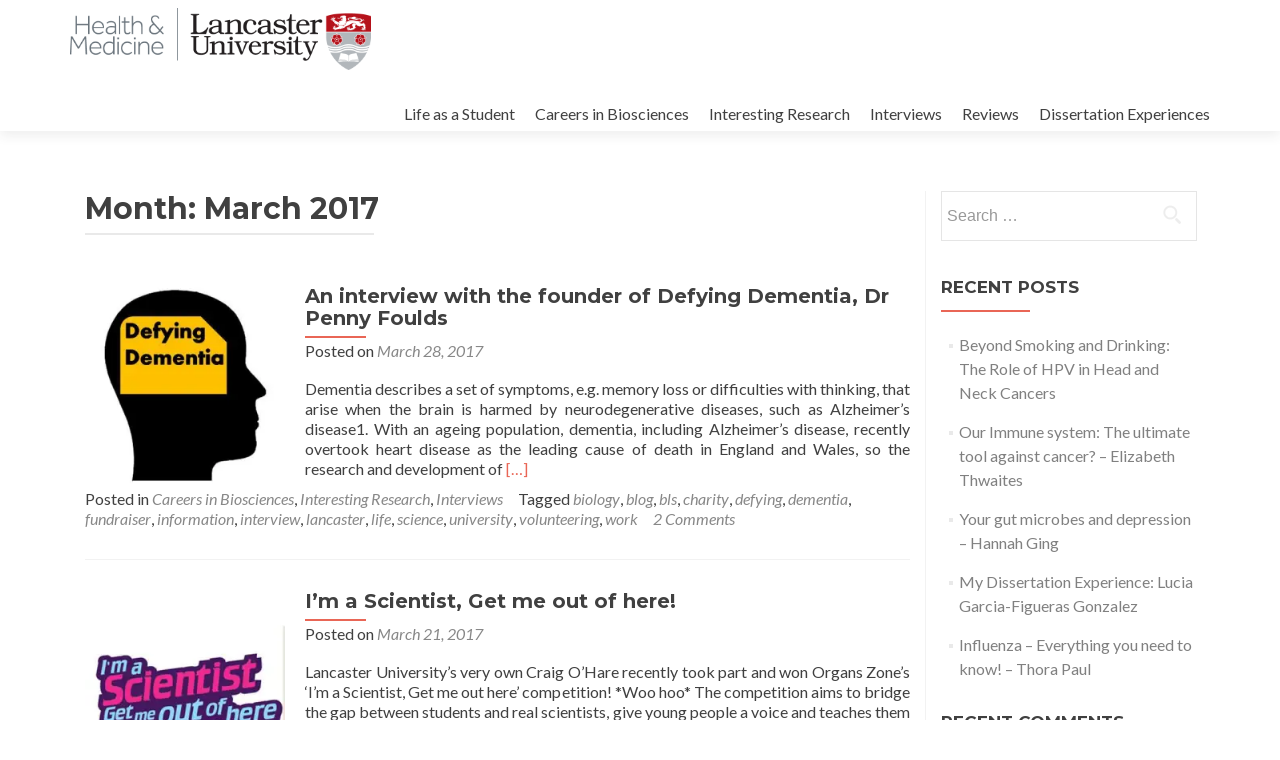

--- FILE ---
content_type: text/html; charset=UTF-8
request_url: http://wp.lancs.ac.uk/bls-student-blog/2017/03/
body_size: 71648
content:
<!DOCTYPE html>

<html lang="en-US">

<head>

<meta charset="UTF-8">
<meta name="viewport" content="width=device-width, initial-scale=1">
<link rel="profile" href="http://gmpg.org/xfn/11">
<link rel="pingback" href="http://wp.lancs.ac.uk/bls-student-blog/xmlrpc.php">

<title>March 2017 &#8211; BLS Student Blog | Lancaster University</title>
<meta name='robots' content='max-image-preview:large' />
<link rel='dns-prefetch' href='//secure.gravatar.com' />
<link rel='dns-prefetch' href='//stats.wp.com' />
<link rel='dns-prefetch' href='//fonts.googleapis.com' />
<link rel='dns-prefetch' href='//v0.wordpress.com' />
<link rel='dns-prefetch' href='//widgets.wp.com' />
<link rel='dns-prefetch' href='//s0.wp.com' />
<link rel='dns-prefetch' href='//0.gravatar.com' />
<link rel='dns-prefetch' href='//1.gravatar.com' />
<link rel='dns-prefetch' href='//2.gravatar.com' />
<link rel='preconnect' href='//i0.wp.com' />
<link rel="alternate" type="application/rss+xml" title="BLS Student Blog | Lancaster University &raquo; Feed" href="http://wp.lancs.ac.uk/bls-student-blog/feed/" />
<link rel="alternate" type="application/rss+xml" title="BLS Student Blog | Lancaster University &raquo; Comments Feed" href="http://wp.lancs.ac.uk/bls-student-blog/comments/feed/" />
<style id='wp-img-auto-sizes-contain-inline-css' type='text/css'>
img:is([sizes=auto i],[sizes^="auto," i]){contain-intrinsic-size:3000px 1500px}
/*# sourceURL=wp-img-auto-sizes-contain-inline-css */
</style>
<style id='wp-emoji-styles-inline-css' type='text/css'>

	img.wp-smiley, img.emoji {
		display: inline !important;
		border: none !important;
		box-shadow: none !important;
		height: 1em !important;
		width: 1em !important;
		margin: 0 0.07em !important;
		vertical-align: -0.1em !important;
		background: none !important;
		padding: 0 !important;
	}
/*# sourceURL=wp-emoji-styles-inline-css */
</style>
<style id='wp-block-library-inline-css' type='text/css'>
:root{--wp-block-synced-color:#7a00df;--wp-block-synced-color--rgb:122,0,223;--wp-bound-block-color:var(--wp-block-synced-color);--wp-editor-canvas-background:#ddd;--wp-admin-theme-color:#007cba;--wp-admin-theme-color--rgb:0,124,186;--wp-admin-theme-color-darker-10:#006ba1;--wp-admin-theme-color-darker-10--rgb:0,107,160.5;--wp-admin-theme-color-darker-20:#005a87;--wp-admin-theme-color-darker-20--rgb:0,90,135;--wp-admin-border-width-focus:2px}@media (min-resolution:192dpi){:root{--wp-admin-border-width-focus:1.5px}}.wp-element-button{cursor:pointer}:root .has-very-light-gray-background-color{background-color:#eee}:root .has-very-dark-gray-background-color{background-color:#313131}:root .has-very-light-gray-color{color:#eee}:root .has-very-dark-gray-color{color:#313131}:root .has-vivid-green-cyan-to-vivid-cyan-blue-gradient-background{background:linear-gradient(135deg,#00d084,#0693e3)}:root .has-purple-crush-gradient-background{background:linear-gradient(135deg,#34e2e4,#4721fb 50%,#ab1dfe)}:root .has-hazy-dawn-gradient-background{background:linear-gradient(135deg,#faaca8,#dad0ec)}:root .has-subdued-olive-gradient-background{background:linear-gradient(135deg,#fafae1,#67a671)}:root .has-atomic-cream-gradient-background{background:linear-gradient(135deg,#fdd79a,#004a59)}:root .has-nightshade-gradient-background{background:linear-gradient(135deg,#330968,#31cdcf)}:root .has-midnight-gradient-background{background:linear-gradient(135deg,#020381,#2874fc)}:root{--wp--preset--font-size--normal:16px;--wp--preset--font-size--huge:42px}.has-regular-font-size{font-size:1em}.has-larger-font-size{font-size:2.625em}.has-normal-font-size{font-size:var(--wp--preset--font-size--normal)}.has-huge-font-size{font-size:var(--wp--preset--font-size--huge)}.has-text-align-center{text-align:center}.has-text-align-left{text-align:left}.has-text-align-right{text-align:right}.has-fit-text{white-space:nowrap!important}#end-resizable-editor-section{display:none}.aligncenter{clear:both}.items-justified-left{justify-content:flex-start}.items-justified-center{justify-content:center}.items-justified-right{justify-content:flex-end}.items-justified-space-between{justify-content:space-between}.screen-reader-text{border:0;clip-path:inset(50%);height:1px;margin:-1px;overflow:hidden;padding:0;position:absolute;width:1px;word-wrap:normal!important}.screen-reader-text:focus{background-color:#ddd;clip-path:none;color:#444;display:block;font-size:1em;height:auto;left:5px;line-height:normal;padding:15px 23px 14px;text-decoration:none;top:5px;width:auto;z-index:100000}html :where(.has-border-color){border-style:solid}html :where([style*=border-top-color]){border-top-style:solid}html :where([style*=border-right-color]){border-right-style:solid}html :where([style*=border-bottom-color]){border-bottom-style:solid}html :where([style*=border-left-color]){border-left-style:solid}html :where([style*=border-width]){border-style:solid}html :where([style*=border-top-width]){border-top-style:solid}html :where([style*=border-right-width]){border-right-style:solid}html :where([style*=border-bottom-width]){border-bottom-style:solid}html :where([style*=border-left-width]){border-left-style:solid}html :where(img[class*=wp-image-]){height:auto;max-width:100%}:where(figure){margin:0 0 1em}html :where(.is-position-sticky){--wp-admin--admin-bar--position-offset:var(--wp-admin--admin-bar--height,0px)}@media screen and (max-width:600px){html :where(.is-position-sticky){--wp-admin--admin-bar--position-offset:0px}}

/*# sourceURL=wp-block-library-inline-css */
</style><style id='global-styles-inline-css' type='text/css'>
:root{--wp--preset--aspect-ratio--square: 1;--wp--preset--aspect-ratio--4-3: 4/3;--wp--preset--aspect-ratio--3-4: 3/4;--wp--preset--aspect-ratio--3-2: 3/2;--wp--preset--aspect-ratio--2-3: 2/3;--wp--preset--aspect-ratio--16-9: 16/9;--wp--preset--aspect-ratio--9-16: 9/16;--wp--preset--color--black: #000000;--wp--preset--color--cyan-bluish-gray: #abb8c3;--wp--preset--color--white: #ffffff;--wp--preset--color--pale-pink: #f78da7;--wp--preset--color--vivid-red: #cf2e2e;--wp--preset--color--luminous-vivid-orange: #ff6900;--wp--preset--color--luminous-vivid-amber: #fcb900;--wp--preset--color--light-green-cyan: #7bdcb5;--wp--preset--color--vivid-green-cyan: #00d084;--wp--preset--color--pale-cyan-blue: #8ed1fc;--wp--preset--color--vivid-cyan-blue: #0693e3;--wp--preset--color--vivid-purple: #9b51e0;--wp--preset--gradient--vivid-cyan-blue-to-vivid-purple: linear-gradient(135deg,rgb(6,147,227) 0%,rgb(155,81,224) 100%);--wp--preset--gradient--light-green-cyan-to-vivid-green-cyan: linear-gradient(135deg,rgb(122,220,180) 0%,rgb(0,208,130) 100%);--wp--preset--gradient--luminous-vivid-amber-to-luminous-vivid-orange: linear-gradient(135deg,rgb(252,185,0) 0%,rgb(255,105,0) 100%);--wp--preset--gradient--luminous-vivid-orange-to-vivid-red: linear-gradient(135deg,rgb(255,105,0) 0%,rgb(207,46,46) 100%);--wp--preset--gradient--very-light-gray-to-cyan-bluish-gray: linear-gradient(135deg,rgb(238,238,238) 0%,rgb(169,184,195) 100%);--wp--preset--gradient--cool-to-warm-spectrum: linear-gradient(135deg,rgb(74,234,220) 0%,rgb(151,120,209) 20%,rgb(207,42,186) 40%,rgb(238,44,130) 60%,rgb(251,105,98) 80%,rgb(254,248,76) 100%);--wp--preset--gradient--blush-light-purple: linear-gradient(135deg,rgb(255,206,236) 0%,rgb(152,150,240) 100%);--wp--preset--gradient--blush-bordeaux: linear-gradient(135deg,rgb(254,205,165) 0%,rgb(254,45,45) 50%,rgb(107,0,62) 100%);--wp--preset--gradient--luminous-dusk: linear-gradient(135deg,rgb(255,203,112) 0%,rgb(199,81,192) 50%,rgb(65,88,208) 100%);--wp--preset--gradient--pale-ocean: linear-gradient(135deg,rgb(255,245,203) 0%,rgb(182,227,212) 50%,rgb(51,167,181) 100%);--wp--preset--gradient--electric-grass: linear-gradient(135deg,rgb(202,248,128) 0%,rgb(113,206,126) 100%);--wp--preset--gradient--midnight: linear-gradient(135deg,rgb(2,3,129) 0%,rgb(40,116,252) 100%);--wp--preset--font-size--small: 13px;--wp--preset--font-size--medium: 20px;--wp--preset--font-size--large: 36px;--wp--preset--font-size--x-large: 42px;--wp--preset--spacing--20: 0.44rem;--wp--preset--spacing--30: 0.67rem;--wp--preset--spacing--40: 1rem;--wp--preset--spacing--50: 1.5rem;--wp--preset--spacing--60: 2.25rem;--wp--preset--spacing--70: 3.38rem;--wp--preset--spacing--80: 5.06rem;--wp--preset--shadow--natural: 6px 6px 9px rgba(0, 0, 0, 0.2);--wp--preset--shadow--deep: 12px 12px 50px rgba(0, 0, 0, 0.4);--wp--preset--shadow--sharp: 6px 6px 0px rgba(0, 0, 0, 0.2);--wp--preset--shadow--outlined: 6px 6px 0px -3px rgb(255, 255, 255), 6px 6px rgb(0, 0, 0);--wp--preset--shadow--crisp: 6px 6px 0px rgb(0, 0, 0);}:where(.is-layout-flex){gap: 0.5em;}:where(.is-layout-grid){gap: 0.5em;}body .is-layout-flex{display: flex;}.is-layout-flex{flex-wrap: wrap;align-items: center;}.is-layout-flex > :is(*, div){margin: 0;}body .is-layout-grid{display: grid;}.is-layout-grid > :is(*, div){margin: 0;}:where(.wp-block-columns.is-layout-flex){gap: 2em;}:where(.wp-block-columns.is-layout-grid){gap: 2em;}:where(.wp-block-post-template.is-layout-flex){gap: 1.25em;}:where(.wp-block-post-template.is-layout-grid){gap: 1.25em;}.has-black-color{color: var(--wp--preset--color--black) !important;}.has-cyan-bluish-gray-color{color: var(--wp--preset--color--cyan-bluish-gray) !important;}.has-white-color{color: var(--wp--preset--color--white) !important;}.has-pale-pink-color{color: var(--wp--preset--color--pale-pink) !important;}.has-vivid-red-color{color: var(--wp--preset--color--vivid-red) !important;}.has-luminous-vivid-orange-color{color: var(--wp--preset--color--luminous-vivid-orange) !important;}.has-luminous-vivid-amber-color{color: var(--wp--preset--color--luminous-vivid-amber) !important;}.has-light-green-cyan-color{color: var(--wp--preset--color--light-green-cyan) !important;}.has-vivid-green-cyan-color{color: var(--wp--preset--color--vivid-green-cyan) !important;}.has-pale-cyan-blue-color{color: var(--wp--preset--color--pale-cyan-blue) !important;}.has-vivid-cyan-blue-color{color: var(--wp--preset--color--vivid-cyan-blue) !important;}.has-vivid-purple-color{color: var(--wp--preset--color--vivid-purple) !important;}.has-black-background-color{background-color: var(--wp--preset--color--black) !important;}.has-cyan-bluish-gray-background-color{background-color: var(--wp--preset--color--cyan-bluish-gray) !important;}.has-white-background-color{background-color: var(--wp--preset--color--white) !important;}.has-pale-pink-background-color{background-color: var(--wp--preset--color--pale-pink) !important;}.has-vivid-red-background-color{background-color: var(--wp--preset--color--vivid-red) !important;}.has-luminous-vivid-orange-background-color{background-color: var(--wp--preset--color--luminous-vivid-orange) !important;}.has-luminous-vivid-amber-background-color{background-color: var(--wp--preset--color--luminous-vivid-amber) !important;}.has-light-green-cyan-background-color{background-color: var(--wp--preset--color--light-green-cyan) !important;}.has-vivid-green-cyan-background-color{background-color: var(--wp--preset--color--vivid-green-cyan) !important;}.has-pale-cyan-blue-background-color{background-color: var(--wp--preset--color--pale-cyan-blue) !important;}.has-vivid-cyan-blue-background-color{background-color: var(--wp--preset--color--vivid-cyan-blue) !important;}.has-vivid-purple-background-color{background-color: var(--wp--preset--color--vivid-purple) !important;}.has-black-border-color{border-color: var(--wp--preset--color--black) !important;}.has-cyan-bluish-gray-border-color{border-color: var(--wp--preset--color--cyan-bluish-gray) !important;}.has-white-border-color{border-color: var(--wp--preset--color--white) !important;}.has-pale-pink-border-color{border-color: var(--wp--preset--color--pale-pink) !important;}.has-vivid-red-border-color{border-color: var(--wp--preset--color--vivid-red) !important;}.has-luminous-vivid-orange-border-color{border-color: var(--wp--preset--color--luminous-vivid-orange) !important;}.has-luminous-vivid-amber-border-color{border-color: var(--wp--preset--color--luminous-vivid-amber) !important;}.has-light-green-cyan-border-color{border-color: var(--wp--preset--color--light-green-cyan) !important;}.has-vivid-green-cyan-border-color{border-color: var(--wp--preset--color--vivid-green-cyan) !important;}.has-pale-cyan-blue-border-color{border-color: var(--wp--preset--color--pale-cyan-blue) !important;}.has-vivid-cyan-blue-border-color{border-color: var(--wp--preset--color--vivid-cyan-blue) !important;}.has-vivid-purple-border-color{border-color: var(--wp--preset--color--vivid-purple) !important;}.has-vivid-cyan-blue-to-vivid-purple-gradient-background{background: var(--wp--preset--gradient--vivid-cyan-blue-to-vivid-purple) !important;}.has-light-green-cyan-to-vivid-green-cyan-gradient-background{background: var(--wp--preset--gradient--light-green-cyan-to-vivid-green-cyan) !important;}.has-luminous-vivid-amber-to-luminous-vivid-orange-gradient-background{background: var(--wp--preset--gradient--luminous-vivid-amber-to-luminous-vivid-orange) !important;}.has-luminous-vivid-orange-to-vivid-red-gradient-background{background: var(--wp--preset--gradient--luminous-vivid-orange-to-vivid-red) !important;}.has-very-light-gray-to-cyan-bluish-gray-gradient-background{background: var(--wp--preset--gradient--very-light-gray-to-cyan-bluish-gray) !important;}.has-cool-to-warm-spectrum-gradient-background{background: var(--wp--preset--gradient--cool-to-warm-spectrum) !important;}.has-blush-light-purple-gradient-background{background: var(--wp--preset--gradient--blush-light-purple) !important;}.has-blush-bordeaux-gradient-background{background: var(--wp--preset--gradient--blush-bordeaux) !important;}.has-luminous-dusk-gradient-background{background: var(--wp--preset--gradient--luminous-dusk) !important;}.has-pale-ocean-gradient-background{background: var(--wp--preset--gradient--pale-ocean) !important;}.has-electric-grass-gradient-background{background: var(--wp--preset--gradient--electric-grass) !important;}.has-midnight-gradient-background{background: var(--wp--preset--gradient--midnight) !important;}.has-small-font-size{font-size: var(--wp--preset--font-size--small) !important;}.has-medium-font-size{font-size: var(--wp--preset--font-size--medium) !important;}.has-large-font-size{font-size: var(--wp--preset--font-size--large) !important;}.has-x-large-font-size{font-size: var(--wp--preset--font-size--x-large) !important;}
/*# sourceURL=global-styles-inline-css */
</style>

<style id='classic-theme-styles-inline-css' type='text/css'>
/*! This file is auto-generated */
.wp-block-button__link{color:#fff;background-color:#32373c;border-radius:9999px;box-shadow:none;text-decoration:none;padding:calc(.667em + 2px) calc(1.333em + 2px);font-size:1.125em}.wp-block-file__button{background:#32373c;color:#fff;text-decoration:none}
/*# sourceURL=/wp-includes/css/classic-themes.min.css */
</style>
<link rel='stylesheet' id='zerif_font-css' href='//fonts.googleapis.com/css?family=Lato%3A300%2C400%2C700%2C400italic%7CMontserrat%3A400%2C700%7CHomemade+Apple&#038;subset=latin%2Clatin-ext' type='text/css' media='all' />
<link rel='stylesheet' id='zerif_font_all-css' href='//fonts.googleapis.com/css?family=Open+Sans%3A300%2C300italic%2C400%2C400italic%2C600%2C600italic%2C700%2C700italic%2C800%2C800italic&#038;subset=latin&#038;ver=6.9' type='text/css' media='all' />
<link rel='stylesheet' id='zerif_bootstrap_style-css' href='http://wp.lancs.ac.uk/bls-student-blog/wp-content/themes/zerif-lite/css/bootstrap.css?ver=6.9' type='text/css' media='all' />
<link rel='stylesheet' id='zerif_fontawesome-css' href='http://wp.lancs.ac.uk/bls-student-blog/wp-content/themes/zerif-lite/css/font-awesome.min.css?ver=v1' type='text/css' media='all' />
<link rel='stylesheet' id='zerif_style-css' href='http://wp.lancs.ac.uk/bls-student-blog/wp-content/themes/zerif-lite/style.css?ver=1.8.5.49' type='text/css' media='all' />
<style id='zerif_style-inline-css' type='text/css'>
body.home.page:not(.page-template-template-frontpage) {
			background-image: none !important;
		}
/*# sourceURL=zerif_style-inline-css */
</style>
<link rel='stylesheet' id='zerif_responsive_style-css' href='http://wp.lancs.ac.uk/bls-student-blog/wp-content/themes/zerif-lite/css/responsive.css?ver=1.8.5.49' type='text/css' media='all' />
<link rel='stylesheet' id='jetpack_likes-css' href='http://wp.lancs.ac.uk/bls-student-blog/wp-content/plugins/jetpack/modules/likes/style.css?ver=15.3.1' type='text/css' media='all' />
<script type="text/javascript" src="http://wp.lancs.ac.uk/bls-student-blog/wp-includes/js/jquery/jquery.min.js?ver=3.7.1" id="jquery-core-js"></script>
<script type="text/javascript" src="http://wp.lancs.ac.uk/bls-student-blog/wp-includes/js/jquery/jquery-migrate.min.js?ver=3.4.1" id="jquery-migrate-js"></script>
<link rel="https://api.w.org/" href="http://wp.lancs.ac.uk/bls-student-blog/wp-json/" /><link rel="EditURI" type="application/rsd+xml" title="RSD" href="https://wp.lancs.ac.uk/bls-student-blog/xmlrpc.php?rsd" />
<meta name="generator" content="WordPress 6.9" />
	<style>img#wpstats{display:none}</style>
		<style type="text/css">.recentcomments a{display:inline !important;padding:0 !important;margin:0 !important;}</style><style type="text/css" id="custom-background-css">
body.custom-background { background-image: url("http://wp.lancs.ac.uk/bls-student-blog/wp-content/themes/zerif-lite/images/bg.jpg"); background-position: left top; background-size: auto; background-repeat: repeat; background-attachment: scroll; }
</style>
	
<!-- Jetpack Open Graph Tags -->
<meta property="og:type" content="website" />
<meta property="og:title" content="March 2017 &#8211; BLS Student Blog | Lancaster University" />
<meta property="og:site_name" content="BLS Student Blog | Lancaster University" />
<meta property="og:image" content="https://i0.wp.com/wp.lancs.ac.uk/bls-student-blog/files/2016/09/cropped-fhm-logo.png.jpg?fit=512%2C512" />
<meta property="og:image:width" content="512" />
<meta property="og:image:height" content="512" />
<meta property="og:image:alt" content="" />
<meta property="og:locale" content="en_US" />

<!-- End Jetpack Open Graph Tags -->
<link rel="icon" href="https://i0.wp.com/wp.lancs.ac.uk/bls-student-blog/files/2016/09/cropped-fhm-logo.png.jpg?fit=32%2C32" sizes="32x32" />
<link rel="icon" href="https://i0.wp.com/wp.lancs.ac.uk/bls-student-blog/files/2016/09/cropped-fhm-logo.png.jpg?fit=192%2C192" sizes="192x192" />
<link rel="apple-touch-icon" href="https://i0.wp.com/wp.lancs.ac.uk/bls-student-blog/files/2016/09/cropped-fhm-logo.png.jpg?fit=180%2C180" />
<meta name="msapplication-TileImage" content="https://i0.wp.com/wp.lancs.ac.uk/bls-student-blog/files/2016/09/cropped-fhm-logo.png.jpg?fit=270%2C270" />

<link rel='stylesheet' id='sgf-google-fonts-1-css' href='http://fonts.googleapis.com/css?family=ABeeZee%7CAbel%7CAbril+Fatface%7CAclonica%7CAcme%7CActor%7CAdamina%7CAdvent+Pro%7CAguafina+Script%7CAkronim%7CAladin%7CAldrich%7CAlef%7CAlegreya%7CAlegreya+SC%7CAlegreya+Sans%7CAlegreya+Sans+SC%7CAlex+Brush%7CAlfa+Slab+One%7CAlice%7CAlike%7CAlike+Angular%7CAllan%7CAllerta%7CAllerta+Stencil%7CAllura%7CAlmendra%7CAlmendra+Display%7CAlmendra+SC%7CAmarante%7CAmaranth%7CAmatic+SC%7CAmethysta%7CAnaheim%7CAndada%7CAndika%7CAngkor%7CAnnie+Use+Your+Telescope%7CAnonymous+Pro%7CAntic%7CAntic+Didone%7CAntic+Slab%7CAnton%7CArapey%7CArbutus%7CArbutus+Slab%7CArchitects+Daughter%7CArchivo+Black%7CArchivo+Narrow%7CArimo%7CArizonia%7CArmata%7CArtifika%7CArvo%7CAsap%7CAsset%7CAstloch%7CAsul%7CAtomic+Age%7CAubrey%7CAudiowide%7CAutour+One%7CAverage%7CAverage+Sans%7CAveria+Gruesa+Libre%7CAveria+Libre%7CAveria+Sans+Libre%7CAveria+Serif+Libre%7CBad+Script%7CBalthazar%7CBangers%7CBasic%7CBattambang%7CBaumans%7CBayon%7CBelgrano%7CBelleza%7CBenchNine%7CBentham%7CBerkshire+Swash%7CBevan%7CBigelow+Rules%7CBigshot+One%7CBilbo%7CBilbo+Swash+Caps%7CBitter%7CBlack+Ops+One%7CBokor%7CBonbon%7CBoogaloo%7CBowlby+One%7CBowlby+One+SC%7CBrawler%7CBree+Serif%7CBubblegum+Sans%7CBubbler+One%7CBuda%7CBuenard%7CButcherman%7CButterfly+Kids&#038;ver=6.9' type='text/css' media='all' />
<link rel='stylesheet' id='sgf-google-fonts-2-css' href='http://fonts.googleapis.com/css?family=Cabin%7CCabin+Condensed%7CCabin+Sketch%7CCaesar+Dressing%7CCagliostro%7CCalligraffitti%7CCambo%7CCandal%7CCantarell%7CCantata+One%7CCantora+One%7CCapriola%7CCardo%7CCarme%7CCarrois+Gothic%7CCarrois+Gothic+SC%7CCarter+One%7CCaudex%7CCedarville+Cursive%7CCeviche+One%7CChanga+One%7CChango%7CChau+Philomene+One%7CChela+One%7CChelsea+Market%7CChenla%7CCherry+Cream+Soda%7CCherry+Swash%7CChewy%7CChicle%7CChivo%7CCinzel%7CCinzel+Decorative%7CClicker+Script%7CCoda%7CCoda+Caption%7CCodystar%7CCombo%7CComfortaa%7CComing+Soon%7CConcert+One%7CCondiment%7CContent%7CContrail+One%7CConvergence%7CCookie%7CCopse%7CCorben%7CCourgette%7CCousine%7CCoustard%7CCovered+By+Your+Grace%7CCrafty+Girls%7CCreepster%7CCrete+Round%7CCrimson+Text%7CCroissant+One%7CCrushed%7CCuprum%7CCutive%7CCutive+Mono%7CDamion%7CDancing+Script%7CDangrek%7CDawning+of+a+New+Day%7CDays+One%7CDelius%7CDelius+Swash+Caps%7CDelius+Unicase%7CDella+Respira%7CDenk+One%7CDevonshire%7CDhurjati%7CDidact+Gothic%7CDiplomata%7CDiplomata+SC%7CDomine%7CDonegal+One%7CDoppio+One%7CDorsa%7CDosis%7CDr+Sugiyama%7CDroid+Sans%7CDroid+Sans+Mono%7CDroid+Serif%7CDuru+Sans%7CDynalight%7CEB+Garamond%7CEagle+Lake%7CEater%7CEconomica%7CEk+Mukta%7CElectrolize%7CElsie%7CElsie+Swash+Caps%7CEmblema+One%7CEmilys+Candy%7CEngagement%7CEnglebert%7CEnriqueta&#038;ver=6.9' type='text/css' media='all' />
<link rel='stylesheet' id='sgf-google-fonts-3-css' href='http://fonts.googleapis.com/css?family=Erica+One%7CEsteban%7CEuphoria+Script%7CEwert%7CExo%7CExo+2%7CExpletus+Sans%7CFanwood+Text%7CFascinate%7CFascinate+Inline%7CFaster+One%7CFasthand%7CFauna+One%7CFederant%7CFedero%7CFelipa%7CFenix%7CFinger+Paint%7CFira+Mono%7CFira+Sans%7CFjalla+One%7CFjord+One%7CFlamenco%7CFlavors%7CFondamento%7CFontdiner+Swanky%7CForum%7CFrancois+One%7CFreckle+Face%7CFredericka+the+Great%7CFredoka+One%7CFreehand%7CFresca%7CFrijole%7CFruktur%7CFugaz+One%7CGFS+Didot%7CGFS+Neohellenic%7CGabriela%7CGafata%7CGaldeano%7CGalindo%7CGentium+Basic%7CGentium+Book+Basic%7CGeo%7CGeostar%7CGeostar+Fill%7CGermania+One%7CGidugu%7CGilda+Display%7CGive+You+Glory%7CGlass+Antiqua%7CGlegoo%7CGloria+Hallelujah%7CGoblin+One%7CGochi+Hand%7CGorditas%7CGoudy+Bookletter+1911%7CGraduate%7CGrand+Hotel%7CGravitas+One%7CGreat+Vibes%7CGriffy%7CGruppo%7CGudea%7CHabibi%7CHalant%7CHammersmith+One%7CHanalei%7CHanalei+Fill%7CHandlee%7CHanuman%7CHappy+Monkey%7CHeadland+One%7CHenny+Penny%7CHerr+Von+Muellerhoff%7CHind%7CHoltwood+One+SC%7CHomemade+Apple%7CHomenaje%7CIM+Fell+DW+Pica%7CIM+Fell+DW+Pica+SC%7CIM+Fell+Double+Pica%7CIM+Fell+Double+Pica+SC%7CIM+Fell+English%7CIM+Fell+English+SC%7CIM+Fell+French+Canon%7CIM+Fell+French+Canon+SC%7CIM+Fell+Great+Primer%7CIM+Fell+Great+Primer+SC%7CIceberg%7CIceland%7CImprima%7CInconsolata%7CInder%7CIndie+Flower%7CInika%7CIrish+Grover%7CIstok+Web%7CItaliana&#038;ver=6.9' type='text/css' media='all' />
<link rel='stylesheet' id='sgf-google-fonts-4-css' href='http://fonts.googleapis.com/css?family=Italianno%7CJacques+Francois%7CJacques+Francois+Shadow%7CJim+Nightshade%7CJockey+One%7CJolly+Lodger%7CJosefin+Sans%7CJosefin+Slab%7CJoti+One%7CJudson%7CJulee%7CJulius+Sans+One%7CJunge%7CJura%7CJust+Another+Hand%7CJust+Me+Again+Down+Here%7CKalam%7CKameron%7CKantumruy%7CKarla%7CKarma%7CKaushan+Script%7CKavoon%7CKdam+Thmor%7CKeania+One%7CKelly+Slab%7CKenia%7CKhand%7CKhmer%7CKite+One%7CKnewave%7CKotta+One%7CKoulen%7CKranky%7CKreon%7CKristi%7CKrona+One%7CLa+Belle+Aurore%7CLaila%7CLancelot%7CLato%7CLeague+Script%7CLeckerli+One%7CLedger%7CLekton%7CLemon%7CLibre+Baskerville%7CLife+Savers%7CLilita+One%7CLily+Script+One%7CLimelight%7CLinden+Hill%7CLobster%7CLobster+Two%7CLondrina+Outline%7CLondrina+Shadow%7CLondrina+Sketch%7CLondrina+Solid%7CLora%7CLove+Ya+Like+A+Sister%7CLoved+by+the+King%7CLovers+Quarrel%7CLuckiest+Guy%7CLusitana%7CLustria%7CMacondo%7CMacondo+Swash+Caps%7CMagra%7CMaiden+Orange%7CMako%7CMallanna%7CMandali%7CMarcellus%7CMarcellus+SC%7CMarck+Script%7CMargarine%7CMarko+One%7CMarmelad%7CMarvel%7CMate%7CMate+SC%7CMaven+Pro%7CMcLaren%7CMeddon%7CMedievalSharp%7CMedula+One%7CMegrim%7CMeie+Script%7CMerienda%7CMerienda+One%7CMerriweather%7CMerriweather+Sans%7CMetal%7CMetal+Mania%7CMetamorphous%7CMetrophobic%7CMichroma%7CMilonga%7CMiltonian%7CMiltonian+Tattoo&#038;ver=6.9' type='text/css' media='all' />
<link rel='stylesheet' id='sgf-google-fonts-5-css' href='http://fonts.googleapis.com/css?family=Miniver%7CMiss+Fajardose%7CModern+Antiqua%7CMolengo%7CMolle%7CMonda%7CMonofett%7CMonoton%7CMonsieur+La+Doulaise%7CMontaga%7CMontez%7CMontserrat%7CMontserrat+Alternates%7CMontserrat+Subrayada%7CMoul%7CMoulpali%7CMountains+of+Christmas%7CMouse+Memoirs%7CMr+Bedfort%7CMr+Dafoe%7CMr+De+Haviland%7CMrs+Saint+Delafield%7CMrs+Sheppards%7CMuli%7CMystery+Quest%7CNTR%7CNeucha%7CNeuton%7CNew+Rocker%7CNews+Cycle%7CNiconne%7CNixie+One%7CNobile%7CNokora%7CNorican%7CNosifer%7CNothing+You+Could+Do%7CNoticia+Text%7CNoto+Sans%7CNoto+Serif%7CNova+Cut%7CNova+Flat%7CNova+Mono%7CNova+Oval%7CNova+Round%7CNova+Script%7CNova+Slim%7CNova+Square%7CNumans%7CNunito%7COdor+Mean+Chey%7COffside%7COld+Standard+TT%7COldenburg%7COleo+Script%7COleo+Script+Swash+Caps%7COpen+Sans%7COpen+Sans+Condensed%7COranienbaum%7COrbitron%7COregano%7COrienta%7COriginal+Surfer%7COswald%7COver+the+Rainbow%7COverlock%7COverlock+SC%7COvo%7COxygen%7COxygen+Mono%7CPT+Mono%7CPT+Sans%7CPT+Sans+Caption%7CPT+Sans+Narrow%7CPT+Serif%7CPT+Serif+Caption%7CPacifico%7CPaprika%7CParisienne%7CPassero+One%7CPassion+One%7CPathway+Gothic+One%7CPatrick+Hand%7CPatrick+Hand+SC%7CPatua+One%7CPaytone+One%7CPeralta%7CPermanent+Marker%7CPetit+Formal+Script%7CPetrona%7CPhilosopher%7CPiedra%7CPinyon+Script%7CPirata+One%7CPlaster%7CPlay%7CPlayball%7CPlayfair+Display%7CPlayfair+Display+SC%7CPodkova&#038;ver=6.9' type='text/css' media='all' />
<link rel='stylesheet' id='sgf-google-fonts-6-css' href='http://fonts.googleapis.com/css?family=Poiret+One%7CPoller+One%7CPoly%7CPompiere%7CPontano+Sans%7CPort+Lligat+Sans%7CPort+Lligat+Slab%7CPrata%7CPreahvihear%7CPress+Start+2P%7CPrincess+Sofia%7CProciono%7CProsto+One%7CPuritan%7CPurple+Purse%7CQuando%7CQuantico%7CQuattrocento%7CQuattrocento+Sans%7CQuestrial%7CQuicksand%7CQuintessential%7CQwigley%7CRacing+Sans+One%7CRadley%7CRajdhani%7CRaleway%7CRaleway+Dots%7CRamabhadra%7CRambla%7CRammetto+One%7CRanchers%7CRancho%7CRationale%7CRedressed%7CReenie+Beanie%7CRevalia%7CRibeye%7CRibeye+Marrow%7CRighteous%7CRisque%7CRoboto%7CRoboto+Condensed%7CRoboto+Slab%7CRochester%7CRock+Salt%7CRokkitt%7CRomanesco%7CRopa+Sans%7CRosario%7CRosarivo%7CRouge+Script%7CRozha+One%7CRubik+Mono+One%7CRubik+One%7CRuda%7CRufina%7CRuge+Boogie%7CRuluko%7CRum+Raisin%7CRuslan+Display%7CRusso+One%7CRuthie%7CRye%7CSacramento%7CSail%7CSalsa%7CSanchez%7CSancreek%7CSansita+One%7CSarina%7CSarpanch%7CSatisfy%7CScada%7CSchoolbell%7CSeaweed+Script%7CSevillana%7CSeymour+One%7CShadows+Into+Light%7CShadows+Into+Light+Two%7CShanti%7CShare%7CShare+Tech%7CShare+Tech+Mono%7CShojumaru%7CShort+Stack%7CSiemreap%7CSigmar+One%7CSignika%7CSignika+Negative%7CSimonetta%7CSintony%7CSirin+Stencil%7CSix+Caps%7CSkranji%7CSlabo+13px%7CSlabo+27px%7CSlackey%7CSmokum%7CSmythe&#038;ver=6.9' type='text/css' media='all' />
<link rel='stylesheet' id='sgf-google-fonts-7-css' href='http://fonts.googleapis.com/css?family=Sniglet%7CSnippet%7CSnowburst+One%7CSofadi+One%7CSofia%7CSonsie+One%7CSorts+Mill+Goudy%7CSource+Code+Pro%7CSource+Sans+Pro%7CSource+Serif+Pro%7CSpecial+Elite%7CSpicy+Rice%7CSpinnaker%7CSpirax%7CSquada+One%7CStalemate%7CStalinist+One%7CStardos+Stencil%7CStint+Ultra+Condensed%7CStint+Ultra+Expanded%7CStoke%7CStrait%7CSue+Ellen+Francisco%7CSunshiney%7CSupermercado+One%7CSuwannaphum%7CSwanky+and+Moo+Moo%7CSyncopate%7CTangerine%7CTaprom%7CTauri%7CTeko%7CTelex%7CTenor+Sans%7CText+Me+One%7CThe+Girl+Next+Door%7CTienne%7CTinos%7CTitan+One%7CTitillium+Web%7CTrade+Winds%7CTrocchi%7CTrochut%7CTrykker%7CTulpen+One%7CUbuntu%7CUbuntu+Condensed%7CUbuntu+Mono%7CUltra%7CUncial+Antiqua%7CUnderdog%7CUnica+One%7CUnifrakturCook%7CUnifrakturMaguntia%7CUnkempt%7CUnlock%7CUnna%7CVT323%7CVampiro+One%7CVarela%7CVarela+Round%7CVast+Shadow%7CVesper+Libre%7CVibur%7CVidaloka%7CViga%7CVoces%7CVolkhov%7CVollkorn%7CVoltaire%7CWaiting+for+the+Sunrise%7CWallpoet%7CWalter+Turncoat%7CWarnes%7CWellfleet%7CWendy+One%7CWire+One%7CYanone+Kaffeesatz%7CYellowtail%7CYeseva+One%7CYesteryear%7CZeyada&#038;ver=6.9' type='text/css' media='all' />
</head>


	<body class="archive date wp-custom-logo wp-theme-zerif-lite group-blog" >

	

<div id="mobilebgfix">
	<div class="mobile-bg-fix-img-wrap">
		<div class="mobile-bg-fix-img"></div>
	</div>
	<div class="mobile-bg-fix-whole-site">


<header id="home" class="header" itemscope="itemscope" itemtype="http://schema.org/WPHeader">

	<div id="main-nav" class="navbar navbar-inverse bs-docs-nav" role="banner">

		<div class="container">

			
			<div class="navbar-header responsive-logo">

				<button class="navbar-toggle collapsed" type="button" data-toggle="collapse" data-target=".bs-navbar-collapse">

				<span class="sr-only">Toggle navigation</span>

				<span class="icon-bar"></span>

				<span class="icon-bar"></span>

				<span class="icon-bar"></span>

				</button>

					<div class="navbar-brand" itemscope itemtype="http://schema.org/Organization">

						<a href="http://wp.lancs.ac.uk/bls-student-blog/" class="custom-logo-link" rel="home"><img width="1266" height="178" src="https://i0.wp.com/wp.lancs.ac.uk/bls-student-blog/files/2016/09/fhm-logo.png?fit=1266%2C178" class="custom-logo" alt="BLS Student Blog | Lancaster University" decoding="async" fetchpriority="high" srcset="https://i0.wp.com/wp.lancs.ac.uk/bls-student-blog/files/2016/09/fhm-logo.png?w=1266 1266w, https://i0.wp.com/wp.lancs.ac.uk/bls-student-blog/files/2016/09/fhm-logo.png?resize=300%2C42 300w, https://i0.wp.com/wp.lancs.ac.uk/bls-student-blog/files/2016/09/fhm-logo.png?resize=768%2C108 768w, https://i0.wp.com/wp.lancs.ac.uk/bls-student-blog/files/2016/09/fhm-logo.png?resize=1024%2C144 1024w" sizes="(max-width: 1266px) 100vw, 1266px" data-attachment-id="4" data-permalink="http://wp.lancs.ac.uk/bls-student-blog/fhm-logo/" data-orig-file="https://i0.wp.com/wp.lancs.ac.uk/bls-student-blog/files/2016/09/fhm-logo.png?fit=1266%2C178" data-orig-size="1266,178" data-comments-opened="1" data-image-meta="{&quot;aperture&quot;:&quot;0&quot;,&quot;credit&quot;:&quot;&quot;,&quot;camera&quot;:&quot;&quot;,&quot;caption&quot;:&quot;&quot;,&quot;created_timestamp&quot;:&quot;0&quot;,&quot;copyright&quot;:&quot;&quot;,&quot;focal_length&quot;:&quot;0&quot;,&quot;iso&quot;:&quot;0&quot;,&quot;shutter_speed&quot;:&quot;0&quot;,&quot;title&quot;:&quot;&quot;,&quot;orientation&quot;:&quot;0&quot;}" data-image-title="fhm-logo" data-image-description="" data-image-caption="" data-medium-file="https://i0.wp.com/wp.lancs.ac.uk/bls-student-blog/files/2016/09/fhm-logo.png?fit=300%2C42" data-large-file="https://i0.wp.com/wp.lancs.ac.uk/bls-student-blog/files/2016/09/fhm-logo.png?fit=640%2C90" /></a>
					</div> <!-- /.navbar-brand -->

				</div> <!-- /.navbar-header -->

			
		
		<nav class="navbar-collapse bs-navbar-collapse collapse" id="site-navigation" itemscope itemtype="http://schema.org/SiteNavigationElement">
			<a class="screen-reader-text skip-link" href="#content">Skip to content</a>
			<ul id="menu-categories" class="nav navbar-nav navbar-right responsive-nav main-nav-list"><li id="menu-item-484" class="menu-item menu-item-type-taxonomy menu-item-object-category menu-item-484"><a href="http://wp.lancs.ac.uk/bls-student-blog/category/life-as-a-student/">Life as a Student</a></li>
<li id="menu-item-485" class="menu-item menu-item-type-taxonomy menu-item-object-category menu-item-485"><a href="http://wp.lancs.ac.uk/bls-student-blog/category/careers/">Careers in Biosciences</a></li>
<li id="menu-item-486" class="menu-item menu-item-type-taxonomy menu-item-object-category menu-item-486"><a href="http://wp.lancs.ac.uk/bls-student-blog/category/interesting-research/">Interesting Research</a></li>
<li id="menu-item-487" class="menu-item menu-item-type-taxonomy menu-item-object-category menu-item-487"><a href="http://wp.lancs.ac.uk/bls-student-blog/category/interviews/">Interviews</a></li>
<li id="menu-item-488" class="menu-item menu-item-type-taxonomy menu-item-object-category menu-item-488"><a href="http://wp.lancs.ac.uk/bls-student-blog/category/reviews/">Reviews</a></li>
<li id="menu-item-489" class="menu-item menu-item-type-taxonomy menu-item-object-category menu-item-489"><a href="http://wp.lancs.ac.uk/bls-student-blog/category/dissertations/">Dissertation Experiences</a></li>
</ul>		</nav>

		
		</div> <!-- /.container -->

		
	</div> <!-- /#main-nav -->
	<!-- / END TOP BAR -->

<div class="clear"></div>

</header> <!-- / END HOME SECTION  -->
<div id="content" class="site-content">

<div class="container">

	
	<div class="content-left-wrap col-md-9">

		
		<div id="primary" class="content-area">

			<main id="main" class="site-main">

			
				<header class="page-header">

					<h1 class="page-title">Month: <span>March 2017</span></h1>
				</header><!-- .page-header -->

				
<article id="post-135" class="post-135 post type-post status-publish format-standard has-post-thumbnail hentry category-careers category-interesting-research category-interviews tag-biology tag-blog tag-bls tag-charity tag-defying tag-dementia tag-fundraiser tag-information tag-interview tag-lancaster tag-life tag-science tag-university tag-volunteering tag-work" itemtype="http://schema.org/BlogPosting" itemtype="http://schema.org/BlogPosting">
	<div class="post-img-wrap"><a href="http://wp.lancs.ac.uk/bls-student-blog/2017/03/28/an-interview-with-the-founder-of-defying-dementia-dr-penny-foulds/" title="An interview with the founder of Defying Dementia, Dr Penny Foulds" ><img width="250" height="250" src="https://i0.wp.com/wp.lancs.ac.uk/bls-student-blog/files/2017/03/defyingdementia.jpeg?resize=250%2C250" class="attachment-zerif-post-thumbnail size-zerif-post-thumbnail wp-post-image" alt="" decoding="async" srcset="https://i0.wp.com/wp.lancs.ac.uk/bls-student-blog/files/2017/03/defyingdementia.jpeg?w=400 400w, https://i0.wp.com/wp.lancs.ac.uk/bls-student-blog/files/2017/03/defyingdementia.jpeg?resize=150%2C150 150w, https://i0.wp.com/wp.lancs.ac.uk/bls-student-blog/files/2017/03/defyingdementia.jpeg?resize=300%2C300 300w, https://i0.wp.com/wp.lancs.ac.uk/bls-student-blog/files/2017/03/defyingdementia.jpeg?resize=250%2C250 250w, https://i0.wp.com/wp.lancs.ac.uk/bls-student-blog/files/2017/03/defyingdementia.jpeg?resize=174%2C174 174w" sizes="(max-width: 250px) 100vw, 250px" data-attachment-id="139" data-permalink="http://wp.lancs.ac.uk/bls-student-blog/2017/03/28/an-interview-with-the-founder-of-defying-dementia-dr-penny-foulds/defyingdementia/" data-orig-file="https://i0.wp.com/wp.lancs.ac.uk/bls-student-blog/files/2017/03/defyingdementia.jpeg?fit=400%2C400" data-orig-size="400,400" data-comments-opened="1" data-image-meta="{&quot;aperture&quot;:&quot;0&quot;,&quot;credit&quot;:&quot;&quot;,&quot;camera&quot;:&quot;&quot;,&quot;caption&quot;:&quot;&quot;,&quot;created_timestamp&quot;:&quot;0&quot;,&quot;copyright&quot;:&quot;&quot;,&quot;focal_length&quot;:&quot;0&quot;,&quot;iso&quot;:&quot;0&quot;,&quot;shutter_speed&quot;:&quot;0&quot;,&quot;title&quot;:&quot;&quot;,&quot;orientation&quot;:&quot;0&quot;}" data-image-title="defyingdementia" data-image-description="" data-image-caption="" data-medium-file="https://i0.wp.com/wp.lancs.ac.uk/bls-student-blog/files/2017/03/defyingdementia.jpeg?fit=300%2C300" data-large-file="https://i0.wp.com/wp.lancs.ac.uk/bls-student-blog/files/2017/03/defyingdementia.jpeg?fit=400%2C400" /></a></div><div class="listpost-content-wrap">
	<div class="list-post-top">

	<header class="entry-header">

		<h1 class="entry-title"><a href="http://wp.lancs.ac.uk/bls-student-blog/2017/03/28/an-interview-with-the-founder-of-defying-dementia-dr-penny-foulds/" rel="bookmark">An interview with the founder of Defying Dementia, Dr Penny Foulds</a></h1>

		
		<div class="entry-meta">

			<span class="posted-on">Posted on <a href="http://wp.lancs.ac.uk/bls-student-blog/2017/03/28/an-interview-with-the-founder-of-defying-dementia-dr-penny-foulds/" rel="bookmark"><time class="entry-date published" datetime="2017-03-28T20:33:27+00:00">March 28, 2017</time><time class="updated" datetime="2020-04-16T22:14:51+00:00">April 16, 2020</time></a></span><span class="byline"> by <span class="author vcard"><a class="url fn n" href="http://wp.lancs.ac.uk/bls-student-blog/author/winstajr/">Jed, 3rd Year, Biological Sciences</a></span></span>
		</div><!-- .entry-meta -->

		
	</header><!-- .entry-header -->

	<div class="entry-content"><p>Dementia describes a set of symptoms, e.g. memory loss or difficulties with thinking, that arise when the brain is harmed by neurodegenerative diseases, such as Alzheimer’s disease1. With an ageing population, dementia, including Alzheimer’s disease, recently overtook heart disease as the leading cause of death in England and Wales, so the research and development of <a href="http://wp.lancs.ac.uk/bls-student-blog/2017/03/28/an-interview-with-the-founder-of-defying-dementia-dr-penny-foulds/" rel="nofollow"><span class="sr-only">Read more about An interview with the founder of Defying Dementia, Dr Penny Foulds</span>[&hellip;]</a></p>

	<footer class="entry-footer">

		<span class="cat-links">Posted in <a href="http://wp.lancs.ac.uk/bls-student-blog/category/careers/" rel="category tag">Careers in Biosciences</a>, <a href="http://wp.lancs.ac.uk/bls-student-blog/category/interesting-research/" rel="category tag">Interesting Research</a>, <a href="http://wp.lancs.ac.uk/bls-student-blog/category/interviews/" rel="category tag">Interviews</a></span><span class="tags-links">Tagged <a href="http://wp.lancs.ac.uk/bls-student-blog/tag/biology/" rel="tag">biology</a>, <a href="http://wp.lancs.ac.uk/bls-student-blog/tag/blog/" rel="tag">blog</a>, <a href="http://wp.lancs.ac.uk/bls-student-blog/tag/bls/" rel="tag">bls</a>, <a href="http://wp.lancs.ac.uk/bls-student-blog/tag/charity/" rel="tag">charity</a>, <a href="http://wp.lancs.ac.uk/bls-student-blog/tag/defying/" rel="tag">defying</a>, <a href="http://wp.lancs.ac.uk/bls-student-blog/tag/dementia/" rel="tag">dementia</a>, <a href="http://wp.lancs.ac.uk/bls-student-blog/tag/fundraiser/" rel="tag">fundraiser</a>, <a href="http://wp.lancs.ac.uk/bls-student-blog/tag/information/" rel="tag">information</a>, <a href="http://wp.lancs.ac.uk/bls-student-blog/tag/interview/" rel="tag">interview</a>, <a href="http://wp.lancs.ac.uk/bls-student-blog/tag/lancaster/" rel="tag">lancaster</a>, <a href="http://wp.lancs.ac.uk/bls-student-blog/tag/life/" rel="tag">life</a>, <a href="http://wp.lancs.ac.uk/bls-student-blog/tag/science/" rel="tag">science</a>, <a href="http://wp.lancs.ac.uk/bls-student-blog/tag/university/" rel="tag">university</a>, <a href="http://wp.lancs.ac.uk/bls-student-blog/tag/volunteering/" rel="tag">volunteering</a>, <a href="http://wp.lancs.ac.uk/bls-student-blog/tag/work/" rel="tag">work</a></span><span class="comments-link"><a href="http://wp.lancs.ac.uk/bls-student-blog/2017/03/28/an-interview-with-the-founder-of-defying-dementia-dr-penny-foulds/#comments">2 Comments</a></span>
	</footer><!-- .entry-footer -->

	</div><!-- .entry-content --><!-- .entry-summary -->

	</div><!-- .list-post-top -->

</div><!-- .listpost-content-wrap -->

</article><!-- #post-## -->

<article id="post-129" class="post-129 post type-post status-publish format-standard has-post-thumbnail hentry category-careers category-interesting-research tag-biology tag-blog tag-bls tag-cell tag-children tag-communication tag-competition tag-culture tag-diagnosis tag-diversity tag-engagement tag-graduate tag-immune tag-information tag-interview tag-lancaster tag-new tag-phd tag-postgraduate tag-role-model tag-science tag-scientist tag-student tag-student-life tag-system tag-teaching tag-university tag-virus tag-work" itemtype="http://schema.org/BlogPosting" itemtype="http://schema.org/BlogPosting">
	<div class="post-img-wrap"><a href="http://wp.lancs.ac.uk/bls-student-blog/2017/03/21/im-a-scientist-get-me-out-of-here/" title="I&#8217;m a Scientist, Get me out of here!" ><img width="250" height="250" src="https://i0.wp.com/wp.lancs.ac.uk/bls-student-blog/files/2017/03/getmeout.jpg?resize=250%2C250" class="attachment-zerif-post-thumbnail size-zerif-post-thumbnail wp-post-image" alt="" decoding="async" srcset="https://i0.wp.com/wp.lancs.ac.uk/bls-student-blog/files/2017/03/getmeout.jpg?w=350 350w, https://i0.wp.com/wp.lancs.ac.uk/bls-student-blog/files/2017/03/getmeout.jpg?resize=150%2C150 150w, https://i0.wp.com/wp.lancs.ac.uk/bls-student-blog/files/2017/03/getmeout.jpg?resize=300%2C300 300w, https://i0.wp.com/wp.lancs.ac.uk/bls-student-blog/files/2017/03/getmeout.jpg?resize=250%2C250 250w, https://i0.wp.com/wp.lancs.ac.uk/bls-student-blog/files/2017/03/getmeout.jpg?resize=174%2C174 174w" sizes="(max-width: 250px) 100vw, 250px" data-attachment-id="131" data-permalink="http://wp.lancs.ac.uk/bls-student-blog/2017/03/21/im-a-scientist-get-me-out-of-here/getmeout/" data-orig-file="https://i0.wp.com/wp.lancs.ac.uk/bls-student-blog/files/2017/03/getmeout.jpg?fit=350%2C350" data-orig-size="350,350" data-comments-opened="1" data-image-meta="{&quot;aperture&quot;:&quot;0&quot;,&quot;credit&quot;:&quot;&quot;,&quot;camera&quot;:&quot;&quot;,&quot;caption&quot;:&quot;&quot;,&quot;created_timestamp&quot;:&quot;0&quot;,&quot;copyright&quot;:&quot;&quot;,&quot;focal_length&quot;:&quot;0&quot;,&quot;iso&quot;:&quot;0&quot;,&quot;shutter_speed&quot;:&quot;0&quot;,&quot;title&quot;:&quot;&quot;,&quot;orientation&quot;:&quot;0&quot;}" data-image-title="getmeout" data-image-description="" data-image-caption="" data-medium-file="https://i0.wp.com/wp.lancs.ac.uk/bls-student-blog/files/2017/03/getmeout.jpg?fit=300%2C300" data-large-file="https://i0.wp.com/wp.lancs.ac.uk/bls-student-blog/files/2017/03/getmeout.jpg?fit=350%2C350" /></a></div><div class="listpost-content-wrap">
	<div class="list-post-top">

	<header class="entry-header">

		<h1 class="entry-title"><a href="http://wp.lancs.ac.uk/bls-student-blog/2017/03/21/im-a-scientist-get-me-out-of-here/" rel="bookmark">I&#8217;m a Scientist, Get me out of here!</a></h1>

		
		<div class="entry-meta">

			<span class="posted-on">Posted on <a href="http://wp.lancs.ac.uk/bls-student-blog/2017/03/21/im-a-scientist-get-me-out-of-here/" rel="bookmark"><time class="entry-date published" datetime="2017-03-21T20:00:48+00:00">March 21, 2017</time><time class="updated" datetime="2017-03-20T19:16:59+00:00">March 20, 2017</time></a></span><span class="byline"> by <span class="author vcard"><a class="url fn n" href="http://wp.lancs.ac.uk/bls-student-blog/author/winstajr/">Jed, 3rd Year, Biological Sciences</a></span></span>
		</div><!-- .entry-meta -->

		
	</header><!-- .entry-header -->

	<div class="entry-content"><p>Lancaster University&#8217;s very own Craig O&#8217;Hare recently took part and won Organs Zone&#8217;s &#8216;I&#8217;m a Scientist, Get me out here&#8217; competition! *Woo hoo* The competition aims to bridge the gap between students and real scientists, give young people a voice and teaches them about science and scientists in a fun, engaging and memorable way. Over <a href="http://wp.lancs.ac.uk/bls-student-blog/2017/03/21/im-a-scientist-get-me-out-of-here/" rel="nofollow"><span class="sr-only">Read more about I&#8217;m a Scientist, Get me out of here!</span>[&hellip;]</a></p>

	<footer class="entry-footer">

		<span class="cat-links">Posted in <a href="http://wp.lancs.ac.uk/bls-student-blog/category/careers/" rel="category tag">Careers in Biosciences</a>, <a href="http://wp.lancs.ac.uk/bls-student-blog/category/interesting-research/" rel="category tag">Interesting Research</a></span><span class="tags-links">Tagged <a href="http://wp.lancs.ac.uk/bls-student-blog/tag/biology/" rel="tag">biology</a>, <a href="http://wp.lancs.ac.uk/bls-student-blog/tag/blog/" rel="tag">blog</a>, <a href="http://wp.lancs.ac.uk/bls-student-blog/tag/bls/" rel="tag">bls</a>, <a href="http://wp.lancs.ac.uk/bls-student-blog/tag/cell/" rel="tag">cell</a>, <a href="http://wp.lancs.ac.uk/bls-student-blog/tag/children/" rel="tag">children</a>, <a href="http://wp.lancs.ac.uk/bls-student-blog/tag/communication/" rel="tag">communication</a>, <a href="http://wp.lancs.ac.uk/bls-student-blog/tag/competition/" rel="tag">competition</a>, <a href="http://wp.lancs.ac.uk/bls-student-blog/tag/culture/" rel="tag">culture</a>, <a href="http://wp.lancs.ac.uk/bls-student-blog/tag/diagnosis/" rel="tag">diagnosis</a>, <a href="http://wp.lancs.ac.uk/bls-student-blog/tag/diversity/" rel="tag">diversity</a>, <a href="http://wp.lancs.ac.uk/bls-student-blog/tag/engagement/" rel="tag">engagement</a>, <a href="http://wp.lancs.ac.uk/bls-student-blog/tag/graduate/" rel="tag">graduate</a>, <a href="http://wp.lancs.ac.uk/bls-student-blog/tag/immune/" rel="tag">immune</a>, <a href="http://wp.lancs.ac.uk/bls-student-blog/tag/information/" rel="tag">information</a>, <a href="http://wp.lancs.ac.uk/bls-student-blog/tag/interview/" rel="tag">interview</a>, <a href="http://wp.lancs.ac.uk/bls-student-blog/tag/lancaster/" rel="tag">lancaster</a>, <a href="http://wp.lancs.ac.uk/bls-student-blog/tag/new/" rel="tag">new</a>, <a href="http://wp.lancs.ac.uk/bls-student-blog/tag/phd/" rel="tag">PhD</a>, <a href="http://wp.lancs.ac.uk/bls-student-blog/tag/postgraduate/" rel="tag">postgraduate</a>, <a href="http://wp.lancs.ac.uk/bls-student-blog/tag/role-model/" rel="tag">role model</a>, <a href="http://wp.lancs.ac.uk/bls-student-blog/tag/science/" rel="tag">science</a>, <a href="http://wp.lancs.ac.uk/bls-student-blog/tag/scientist/" rel="tag">scientist</a>, <a href="http://wp.lancs.ac.uk/bls-student-blog/tag/student/" rel="tag">student</a>, <a href="http://wp.lancs.ac.uk/bls-student-blog/tag/student-life/" rel="tag">student life</a>, <a href="http://wp.lancs.ac.uk/bls-student-blog/tag/system/" rel="tag">system</a>, <a href="http://wp.lancs.ac.uk/bls-student-blog/tag/teaching/" rel="tag">teaching</a>, <a href="http://wp.lancs.ac.uk/bls-student-blog/tag/university/" rel="tag">university</a>, <a href="http://wp.lancs.ac.uk/bls-student-blog/tag/virus/" rel="tag">virus</a>, <a href="http://wp.lancs.ac.uk/bls-student-blog/tag/work/" rel="tag">work</a></span>
	</footer><!-- .entry-footer -->

	</div><!-- .entry-content --><!-- .entry-summary -->

	</div><!-- .list-post-top -->

</div><!-- .listpost-content-wrap -->

</article><!-- #post-## -->

<article id="post-120" class="post-120 post type-post status-publish format-standard has-post-thumbnail hentry category-careers category-life-as-a-student tag-abroad tag-autonomy tag-blog tag-bls tag-cheap tag-experience tag-google tag-information tag-internship tag-lancaster tag-life tag-scheme tag-science tag-student-life tag-teaching tag-university tag-work" itemtype="http://schema.org/BlogPosting" itemtype="http://schema.org/BlogPosting">
	<div class="post-img-wrap"><a href="http://wp.lancs.ac.uk/bls-student-blog/2017/03/14/cheap-work-experience-abroad/" title="Cheap work experience abroad?!" ><img width="250" height="250" src="https://i0.wp.com/wp.lancs.ac.uk/bls-student-blog/files/2017/03/workabroad-e1489521223951.jpg?resize=250%2C250" class="attachment-zerif-post-thumbnail size-zerif-post-thumbnail wp-post-image" alt="" decoding="async" srcset="https://i0.wp.com/wp.lancs.ac.uk/bls-student-blog/files/2017/03/workabroad-e1489521223951.jpg?resize=150%2C150 150w, https://i0.wp.com/wp.lancs.ac.uk/bls-student-blog/files/2017/03/workabroad-e1489521223951.jpg?resize=250%2C250 250w, https://i0.wp.com/wp.lancs.ac.uk/bls-student-blog/files/2017/03/workabroad-e1489521223951.jpg?resize=174%2C174 174w" sizes="(max-width: 250px) 100vw, 250px" data-attachment-id="121" data-permalink="http://wp.lancs.ac.uk/bls-student-blog/2017/03/14/cheap-work-experience-abroad/workabroad/" data-orig-file="https://i0.wp.com/wp.lancs.ac.uk/bls-student-blog/files/2017/03/workabroad-e1489521223951.jpg?fit=318%2C300" data-orig-size="318,300" data-comments-opened="1" data-image-meta="{&quot;aperture&quot;:&quot;0&quot;,&quot;credit&quot;:&quot;&quot;,&quot;camera&quot;:&quot;&quot;,&quot;caption&quot;:&quot;&quot;,&quot;created_timestamp&quot;:&quot;0&quot;,&quot;copyright&quot;:&quot;&quot;,&quot;focal_length&quot;:&quot;0&quot;,&quot;iso&quot;:&quot;0&quot;,&quot;shutter_speed&quot;:&quot;0&quot;,&quot;title&quot;:&quot;&quot;,&quot;orientation&quot;:&quot;0&quot;}" data-image-title="workabroad" data-image-description="" data-image-caption="" data-medium-file="https://i0.wp.com/wp.lancs.ac.uk/bls-student-blog/files/2017/03/workabroad-e1489521223951.jpg?fit=300%2C283" data-large-file="https://i0.wp.com/wp.lancs.ac.uk/bls-student-blog/files/2017/03/workabroad-e1489521223951.jpg?fit=318%2C300" /></a></div><div class="listpost-content-wrap">
	<div class="list-post-top">

	<header class="entry-header">

		<h1 class="entry-title"><a href="http://wp.lancs.ac.uk/bls-student-blog/2017/03/14/cheap-work-experience-abroad/" rel="bookmark">Cheap work experience abroad?!</a></h1>

		
		<div class="entry-meta">

			<span class="posted-on">Posted on <a href="http://wp.lancs.ac.uk/bls-student-blog/2017/03/14/cheap-work-experience-abroad/" rel="bookmark"><time class="entry-date published" datetime="2017-03-14T19:54:42+00:00">March 14, 2017</time><time class="updated" datetime="2017-03-14T19:58:51+00:00">March 14, 2017</time></a></span><span class="byline"> by <span class="author vcard"><a class="url fn n" href="http://wp.lancs.ac.uk/bls-student-blog/author/winstajr/">Jed, 3rd Year, Biological Sciences</a></span></span>
		</div><!-- .entry-meta -->

		
	</header><!-- .entry-header -->

	<div class="entry-content"><p>&#8216;High quality work experience will help you to stand out from the crowd, and show employers that you have the skills, knowledge and experience they need.&#8217; With that statement, it is obvious why as university students waiting to join the queue of highly qualified graduates luring over one job. We are all keen to stand out <a href="http://wp.lancs.ac.uk/bls-student-blog/2017/03/14/cheap-work-experience-abroad/" rel="nofollow"><span class="sr-only">Read more about Cheap work experience abroad?!</span>[&hellip;]</a></p>

	<footer class="entry-footer">

		<span class="cat-links">Posted in <a href="http://wp.lancs.ac.uk/bls-student-blog/category/careers/" rel="category tag">Careers in Biosciences</a>, <a href="http://wp.lancs.ac.uk/bls-student-blog/category/life-as-a-student/" rel="category tag">Life as a Student</a></span><span class="tags-links">Tagged <a href="http://wp.lancs.ac.uk/bls-student-blog/tag/abroad/" rel="tag">abroad</a>, <a href="http://wp.lancs.ac.uk/bls-student-blog/tag/autonomy/" rel="tag">autonomy</a>, <a href="http://wp.lancs.ac.uk/bls-student-blog/tag/blog/" rel="tag">blog</a>, <a href="http://wp.lancs.ac.uk/bls-student-blog/tag/bls/" rel="tag">bls</a>, <a href="http://wp.lancs.ac.uk/bls-student-blog/tag/cheap/" rel="tag">cheap</a>, <a href="http://wp.lancs.ac.uk/bls-student-blog/tag/experience/" rel="tag">experience</a>, <a href="http://wp.lancs.ac.uk/bls-student-blog/tag/google/" rel="tag">Google</a>, <a href="http://wp.lancs.ac.uk/bls-student-blog/tag/information/" rel="tag">information</a>, <a href="http://wp.lancs.ac.uk/bls-student-blog/tag/internship/" rel="tag">internship</a>, <a href="http://wp.lancs.ac.uk/bls-student-blog/tag/lancaster/" rel="tag">lancaster</a>, <a href="http://wp.lancs.ac.uk/bls-student-blog/tag/life/" rel="tag">life</a>, <a href="http://wp.lancs.ac.uk/bls-student-blog/tag/scheme/" rel="tag">scheme</a>, <a href="http://wp.lancs.ac.uk/bls-student-blog/tag/science/" rel="tag">science</a>, <a href="http://wp.lancs.ac.uk/bls-student-blog/tag/student-life/" rel="tag">student life</a>, <a href="http://wp.lancs.ac.uk/bls-student-blog/tag/teaching/" rel="tag">teaching</a>, <a href="http://wp.lancs.ac.uk/bls-student-blog/tag/university/" rel="tag">university</a>, <a href="http://wp.lancs.ac.uk/bls-student-blog/tag/work/" rel="tag">work</a></span>
	</footer><!-- .entry-footer -->

	</div><!-- .entry-content --><!-- .entry-summary -->

	</div><!-- .list-post-top -->

</div><!-- .listpost-content-wrap -->

</article><!-- #post-## -->

<article id="post-110" class="post-110 post type-post status-publish format-standard has-post-thumbnail hentry category-life-as-a-student category-reviews tag-environment tag-hannah-rudd tag-lec tag-review tag-student-life" itemtype="http://schema.org/BlogPosting" itemtype="http://schema.org/BlogPosting">
	<div class="post-img-wrap"><a href="http://wp.lancs.ac.uk/bls-student-blog/2017/03/07/the-microcosm-beneath-our-feet/" title="The Microcosm Beneath our Feet" ><img width="250" height="250" src="https://i0.wp.com/wp.lancs.ac.uk/bls-student-blog/files/2017/03/Soil.jpg?resize=250%2C250" class="attachment-zerif-post-thumbnail size-zerif-post-thumbnail wp-post-image" alt="" decoding="async" loading="lazy" srcset="https://i0.wp.com/wp.lancs.ac.uk/bls-student-blog/files/2017/03/Soil.jpg?resize=150%2C150 150w, https://i0.wp.com/wp.lancs.ac.uk/bls-student-blog/files/2017/03/Soil.jpg?resize=250%2C250 250w, https://i0.wp.com/wp.lancs.ac.uk/bls-student-blog/files/2017/03/Soil.jpg?resize=174%2C174 174w, https://i0.wp.com/wp.lancs.ac.uk/bls-student-blog/files/2017/03/Soil.jpg?zoom=2&amp;resize=250%2C250 500w" sizes="auto, (max-width: 250px) 100vw, 250px" data-attachment-id="111" data-permalink="http://wp.lancs.ac.uk/bls-student-blog/2017/03/07/the-microcosm-beneath-our-feet/sb10065957f-001/" data-orig-file="https://i0.wp.com/wp.lancs.ac.uk/bls-student-blog/files/2017/03/Soil.jpg?fit=600%2C388" data-orig-size="600,388" data-comments-opened="1" data-image-meta="{&quot;aperture&quot;:&quot;0&quot;,&quot;credit&quot;:&quot;Getty Images&quot;,&quot;camera&quot;:&quot;&quot;,&quot;caption&quot;:&quot;Single flower stem growing from grass, close-up&quot;,&quot;created_timestamp&quot;:&quot;0&quot;,&quot;copyright&quot;:&quot;(c) Thomas Collins&quot;,&quot;focal_length&quot;:&quot;0&quot;,&quot;iso&quot;:&quot;0&quot;,&quot;shutter_speed&quot;:&quot;0&quot;,&quot;title&quot;:&quot;sb10065957f-001&quot;,&quot;orientation&quot;:&quot;0&quot;}" data-image-title="sb10065957f-001" data-image-description="&lt;p&gt;http://world.time.com/2012/12/14/what-if-the-worlds-soil-runs-out/&lt;/p&gt;
" data-image-caption="&lt;p&gt;Soil and plant community&lt;/p&gt;
" data-medium-file="https://i0.wp.com/wp.lancs.ac.uk/bls-student-blog/files/2017/03/Soil.jpg?fit=300%2C194" data-large-file="https://i0.wp.com/wp.lancs.ac.uk/bls-student-blog/files/2017/03/Soil.jpg?fit=600%2C388" /></a></div><div class="listpost-content-wrap">
	<div class="list-post-top">

	<header class="entry-header">

		<h1 class="entry-title"><a href="http://wp.lancs.ac.uk/bls-student-blog/2017/03/07/the-microcosm-beneath-our-feet/" rel="bookmark">The Microcosm Beneath our Feet</a></h1>

		
		<div class="entry-meta">

			<span class="posted-on">Posted on <a href="http://wp.lancs.ac.uk/bls-student-blog/2017/03/07/the-microcosm-beneath-our-feet/" rel="bookmark"><time class="entry-date published" datetime="2017-03-07T18:21:22+00:00">March 7, 2017</time><time class="updated" datetime="2020-04-15T23:09:05+00:00">April 15, 2020</time></a></span><span class="byline"> by <span class="author vcard"><a class="url fn n" href="http://wp.lancs.ac.uk/bls-student-blog/author/ruddhs/">Hannah Rudd</a></span></span>
		</div><!-- .entry-meta -->

		
	</header><!-- .entry-header -->

	<div class="entry-content"><p>It happens to all of us. There’s a piece of coursework, or maybe even several, that you REALLY do not want to do. You keep putting it off – “ah I’ve got two weeks to do it, that’s ages!” or “meh, I’ll do it the weekend”. Then comes Saturday afternoon, you’re exhausted from the week, <a href="http://wp.lancs.ac.uk/bls-student-blog/2017/03/07/the-microcosm-beneath-our-feet/" rel="nofollow"><span class="sr-only">Read more about The Microcosm Beneath our Feet</span>[&hellip;]</a></p>

	<footer class="entry-footer">

		<span class="cat-links">Posted in <a href="http://wp.lancs.ac.uk/bls-student-blog/category/life-as-a-student/" rel="category tag">Life as a Student</a>, <a href="http://wp.lancs.ac.uk/bls-student-blog/category/reviews/" rel="category tag">Reviews</a></span><span class="tags-links">Tagged <a href="http://wp.lancs.ac.uk/bls-student-blog/tag/environment/" rel="tag">environment</a>, <a href="http://wp.lancs.ac.uk/bls-student-blog/tag/hannah-rudd/" rel="tag">hannah rudd</a>, <a href="http://wp.lancs.ac.uk/bls-student-blog/tag/lec/" rel="tag">lec</a>, <a href="http://wp.lancs.ac.uk/bls-student-blog/tag/review/" rel="tag">review</a>, <a href="http://wp.lancs.ac.uk/bls-student-blog/tag/student-life/" rel="tag">student life</a></span>
	</footer><!-- .entry-footer -->

	</div><!-- .entry-content --><!-- .entry-summary -->

	</div><!-- .list-post-top -->

</div><!-- .listpost-content-wrap -->

</article><!-- #post-## -->

			</main><!-- #main -->

		</div><!-- #primary -->

		
	</div><!-- .content-left-wrap -->

	
			<div class="sidebar-wrap col-md-3 content-left-wrap">
			

	<div id="secondary" class="widget-area" role="complementary">

		
		<aside id="search-2" class="widget widget_search"><form role="search" method="get" class="search-form" action="http://wp.lancs.ac.uk/bls-student-blog/">
				<label>
					<span class="screen-reader-text">Search for:</span>
					<input type="search" class="search-field" placeholder="Search &hellip;" value="" name="s" />
				</label>
				<input type="submit" class="search-submit" value="Search" />
			</form></aside>
		<aside id="recent-posts-2" class="widget widget_recent_entries">
		<h2 class="widget-title">Recent Posts</h2>
		<ul>
											<li>
					<a href="http://wp.lancs.ac.uk/bls-student-blog/2023/06/25/beyond-smoking-and-drinking-the-role-of-hpv-in-head-and-neck-cancers/">Beyond Smoking and Drinking: The Role of HPV in Head and Neck Cancers</a>
									</li>
											<li>
					<a href="http://wp.lancs.ac.uk/bls-student-blog/2022/11/29/our-immune-system-the-ultimate-tool-against-cancer-elizabeth-thwaites/">Our Immune system: The ultimate tool against cancer? &#8211; Elizabeth Thwaites</a>
									</li>
											<li>
					<a href="http://wp.lancs.ac.uk/bls-student-blog/2022/11/18/your-gut-microbes-and-depression-hannah-ging/">Your gut microbes and depression &#8211; Hannah Ging</a>
									</li>
											<li>
					<a href="http://wp.lancs.ac.uk/bls-student-blog/2022/03/27/my-dissertation-experience-lucia-garcia-figueras-gonzalez/">My Dissertation Experience: Lucia Garcia-Figueras Gonzalez</a>
									</li>
											<li>
					<a href="http://wp.lancs.ac.uk/bls-student-blog/2021/11/15/influenza-everything-you-need-to-know-thora-paul/">Influenza &#8211; Everything you need to know! &#8211; Thora Paul</a>
									</li>
					</ul>

		</aside><aside id="recent-comments-2" class="widget widget_recent_comments"><h2 class="widget-title">Recent Comments</h2><ul id="recentcomments"><li class="recentcomments"><span class="comment-author-link">Jed, 3rd Year, Biological Sciences</span> on <a href="http://wp.lancs.ac.uk/bls-student-blog/2017/03/28/an-interview-with-the-founder-of-defying-dementia-dr-penny-foulds/comment-page-1/#comment-64">An interview with the founder of Defying Dementia, Dr Penny Foulds</a></li><li class="recentcomments"><span class="comment-author-link"><a href="https://www.westlancsfreemasons.org.uk/care-draft/" class="url" rel="ugc external nofollow">David Morgan</a></span> on <a href="http://wp.lancs.ac.uk/bls-student-blog/2017/03/28/an-interview-with-the-founder-of-defying-dementia-dr-penny-foulds/comment-page-1/#comment-63">An interview with the founder of Defying Dementia, Dr Penny Foulds</a></li><li class="recentcomments"><span class="comment-author-link">Jed, 3rd Year, Biological Sciences</span> on <a href="http://wp.lancs.ac.uk/bls-student-blog/2017/02/28/write-for-us/comment-page-1/#comment-62">WRITE FOR US</a></li><li class="recentcomments"><span class="comment-author-link">Elizabeth Goldsbrough</span> on <a href="http://wp.lancs.ac.uk/bls-student-blog/2017/02/28/write-for-us/comment-page-1/#comment-61">WRITE FOR US</a></li><li class="recentcomments"><span class="comment-author-link">Jed, 3rd Year, Biological Sciences</span> on <a href="http://wp.lancs.ac.uk/bls-student-blog/2017/02/28/write-for-us/comment-page-1/#comment-57">WRITE FOR US</a></li></ul></aside><aside id="archives-2" class="widget widget_archive"><h2 class="widget-title">Archives</h2>
			<ul>
					<li><a href='http://wp.lancs.ac.uk/bls-student-blog/2023/06/'>June 2023</a></li>
	<li><a href='http://wp.lancs.ac.uk/bls-student-blog/2022/11/'>November 2022</a></li>
	<li><a href='http://wp.lancs.ac.uk/bls-student-blog/2022/03/'>March 2022</a></li>
	<li><a href='http://wp.lancs.ac.uk/bls-student-blog/2021/11/'>November 2021</a></li>
	<li><a href='http://wp.lancs.ac.uk/bls-student-blog/2021/06/'>June 2021</a></li>
	<li><a href='http://wp.lancs.ac.uk/bls-student-blog/2021/03/'>March 2021</a></li>
	<li><a href='http://wp.lancs.ac.uk/bls-student-blog/2021/02/'>February 2021</a></li>
	<li><a href='http://wp.lancs.ac.uk/bls-student-blog/2021/01/'>January 2021</a></li>
	<li><a href='http://wp.lancs.ac.uk/bls-student-blog/2020/12/'>December 2020</a></li>
	<li><a href='http://wp.lancs.ac.uk/bls-student-blog/2020/11/'>November 2020</a></li>
	<li><a href='http://wp.lancs.ac.uk/bls-student-blog/2020/10/'>October 2020</a></li>
	<li><a href='http://wp.lancs.ac.uk/bls-student-blog/2020/08/'>August 2020</a></li>
	<li><a href='http://wp.lancs.ac.uk/bls-student-blog/2020/06/'>June 2020</a></li>
	<li><a href='http://wp.lancs.ac.uk/bls-student-blog/2020/05/'>May 2020</a></li>
	<li><a href='http://wp.lancs.ac.uk/bls-student-blog/2020/04/'>April 2020</a></li>
	<li><a href='http://wp.lancs.ac.uk/bls-student-blog/2019/09/'>September 2019</a></li>
	<li><a href='http://wp.lancs.ac.uk/bls-student-blog/2019/05/'>May 2019</a></li>
	<li><a href='http://wp.lancs.ac.uk/bls-student-blog/2019/03/'>March 2019</a></li>
	<li><a href='http://wp.lancs.ac.uk/bls-student-blog/2019/02/'>February 2019</a></li>
	<li><a href='http://wp.lancs.ac.uk/bls-student-blog/2017/12/'>December 2017</a></li>
	<li><a href='http://wp.lancs.ac.uk/bls-student-blog/2017/11/'>November 2017</a></li>
	<li><a href='http://wp.lancs.ac.uk/bls-student-blog/2017/10/'>October 2017</a></li>
	<li><a href='http://wp.lancs.ac.uk/bls-student-blog/2017/06/'>June 2017</a></li>
	<li><a href='http://wp.lancs.ac.uk/bls-student-blog/2017/04/'>April 2017</a></li>
	<li><a href='http://wp.lancs.ac.uk/bls-student-blog/2017/03/' aria-current="page">March 2017</a></li>
	<li><a href='http://wp.lancs.ac.uk/bls-student-blog/2017/02/'>February 2017</a></li>
	<li><a href='http://wp.lancs.ac.uk/bls-student-blog/2017/01/'>January 2017</a></li>
	<li><a href='http://wp.lancs.ac.uk/bls-student-blog/2016/12/'>December 2016</a></li>
	<li><a href='http://wp.lancs.ac.uk/bls-student-blog/2016/11/'>November 2016</a></li>
	<li><a href='http://wp.lancs.ac.uk/bls-student-blog/2016/10/'>October 2016</a></li>
	<li><a href='http://wp.lancs.ac.uk/bls-student-blog/2016/09/'>September 2016</a></li>
			</ul>

			</aside><aside id="categories-2" class="widget widget_categories"><h2 class="widget-title">Categories</h2>
			<ul>
					<li class="cat-item cat-item-5"><a href="http://wp.lancs.ac.uk/bls-student-blog/category/careers/">Careers in Biosciences</a>
</li>
	<li class="cat-item cat-item-1"><a href="http://wp.lancs.ac.uk/bls-student-blog/category/dissertations/">Dissertation Experiences</a>
</li>
	<li class="cat-item cat-item-83"><a href="http://wp.lancs.ac.uk/bls-student-blog/category/interesting-research/">Interesting Research</a>
</li>
	<li class="cat-item cat-item-143"><a href="http://wp.lancs.ac.uk/bls-student-blog/category/interviews/">Interviews</a>
</li>
	<li class="cat-item cat-item-84"><a href="http://wp.lancs.ac.uk/bls-student-blog/category/life-as-a-student/">Life as a Student</a>
</li>
	<li class="cat-item cat-item-155"><a href="http://wp.lancs.ac.uk/bls-student-blog/category/reviews/">Reviews</a>
</li>
			</ul>

			</aside><aside id="meta-2" class="widget widget_meta"><h2 class="widget-title">Meta</h2>
		<ul>
						<li><a href="https://wp.lancs.ac.uk/bls-student-blog/wp-login.php">Log in</a></li>
			<li><a href="http://wp.lancs.ac.uk/bls-student-blog/feed/">Entries feed</a></li>
			<li><a href="http://wp.lancs.ac.uk/bls-student-blog/comments/feed/">Comments feed</a></li>

			<li><a href="https://wordpress.org/">WordPress.org</a></li>
		</ul>

		</aside>
		
	</div><!-- #secondary -->

			</div><!-- .sidebar-wrap -->
		
</div><!-- .container -->


</div><!-- .site-content -->


<footer id="footer" itemscope="itemscope" itemtype="http://schema.org/WPFooter">

	
	<div class="container">

		
		<div class="col-md-4 company-details"><div class="zerif-footer-address">Biomedical and Life Sciences
Furness Building
Lancaster University
Lancaster</div></div><div class="col-md-4 company-details"><div class="zerif-footer-email">blsstudentblog@gmail.com</div></div><div class="col-md-4 copyright"><ul class="social"><li id="facebook"><a target="_blank" href="https://www.facebook.com/BLSStudentBlogLancasterUniversity/"><span class="sr-only">Facebook link</span> <i class="fa fa-facebook"></i></a></li><li id="twitter"><a target="_blank" href="https://twitter.com/blsstudentblog"><span class="sr-only">Twitter link</span> <i class="fa fa-twitter"></i></a></li><li id="instagram"><a target="_blank" href="https://www.instagram.com/blsstudentblog/"><span class="sr-only">Instagram link</span> <i class="fa fa-instagram"></i></a></li></ul><!-- .social --><div class="zerif-copyright-box"><a class="zerif-copyright" rel="nofollow">Zerif Lite </a>developed by <a class="zerif-copyright" href="https://themeisle.com"  target="_blank" rel="nofollow">ThemeIsle</a></div></div>	</div> <!-- / END CONTAINER -->

</footer> <!-- / END FOOOTER  -->


	</div><!-- mobile-bg-fix-whole-site -->
</div><!-- .mobile-bg-fix-wrap -->


<script type="speculationrules">
{"prefetch":[{"source":"document","where":{"and":[{"href_matches":"/bls-student-blog/*"},{"not":{"href_matches":["/bls-student-blog/wp-*.php","/bls-student-blog/wp-admin/*","/bls-student-blog/files/*","/bls-student-blog/wp-content/*","/bls-student-blog/wp-content/plugins/*","/bls-student-blog/wp-content/themes/zerif-lite/*","/bls-student-blog/*\\?(.+)"]}},{"not":{"selector_matches":"a[rel~=\"nofollow\"]"}},{"not":{"selector_matches":".no-prefetch, .no-prefetch a"}}]},"eagerness":"conservative"}]}
</script>
<script type="text/javascript" src="http://wp.lancs.ac.uk/bls-student-blog/wp-content/themes/zerif-lite/js/bootstrap.min.js?ver=1.8.5.49" id="zerif_bootstrap_script-js"></script>
<script type="text/javascript" src="http://wp.lancs.ac.uk/bls-student-blog/wp-content/themes/zerif-lite/js/jquery.knob.js?ver=1.8.5.49" id="zerif_knob_nav-js"></script>
<script type="text/javascript" src="http://wp.lancs.ac.uk/bls-student-blog/wp-content/themes/zerif-lite/js/smoothscroll.js?ver=1.8.5.49" id="zerif_smoothscroll-js"></script>
<script type="text/javascript" src="http://wp.lancs.ac.uk/bls-student-blog/wp-content/themes/zerif-lite/js/scrollReveal.js?ver=1.8.5.49" id="zerif_scrollReveal_script-js"></script>
<script type="text/javascript" src="http://wp.lancs.ac.uk/bls-student-blog/wp-content/themes/zerif-lite/js/zerif.js?ver=1.8.5.49" id="zerif_script-js"></script>
<script type="text/javascript" id="jetpack-stats-js-before">
/* <![CDATA[ */
_stq = window._stq || [];
_stq.push([ "view", JSON.parse("{\"v\":\"ext\",\"blog\":\"136245225\",\"post\":\"0\",\"tz\":\"0\",\"srv\":\"wp.lancs.ac.uk\",\"arch_date\":\"2017\\\/03\",\"arch_results\":\"4\",\"j\":\"1:15.3.1\"}") ]);
_stq.push([ "clickTrackerInit", "136245225", "0" ]);
//# sourceURL=jetpack-stats-js-before
/* ]]> */
</script>
<script type="text/javascript" src="https://stats.wp.com/e-202605.js" id="jetpack-stats-js" defer="defer" data-wp-strategy="defer"></script>
<script id="wp-emoji-settings" type="application/json">
{"baseUrl":"https://s.w.org/images/core/emoji/17.0.2/72x72/","ext":".png","svgUrl":"https://s.w.org/images/core/emoji/17.0.2/svg/","svgExt":".svg","source":{"concatemoji":"http://wp.lancs.ac.uk/bls-student-blog/wp-includes/js/wp-emoji-release.min.js?ver=6.9"}}
</script>
<script type="module">
/* <![CDATA[ */
/*! This file is auto-generated */
const a=JSON.parse(document.getElementById("wp-emoji-settings").textContent),o=(window._wpemojiSettings=a,"wpEmojiSettingsSupports"),s=["flag","emoji"];function i(e){try{var t={supportTests:e,timestamp:(new Date).valueOf()};sessionStorage.setItem(o,JSON.stringify(t))}catch(e){}}function c(e,t,n){e.clearRect(0,0,e.canvas.width,e.canvas.height),e.fillText(t,0,0);t=new Uint32Array(e.getImageData(0,0,e.canvas.width,e.canvas.height).data);e.clearRect(0,0,e.canvas.width,e.canvas.height),e.fillText(n,0,0);const a=new Uint32Array(e.getImageData(0,0,e.canvas.width,e.canvas.height).data);return t.every((e,t)=>e===a[t])}function p(e,t){e.clearRect(0,0,e.canvas.width,e.canvas.height),e.fillText(t,0,0);var n=e.getImageData(16,16,1,1);for(let e=0;e<n.data.length;e++)if(0!==n.data[e])return!1;return!0}function u(e,t,n,a){switch(t){case"flag":return n(e,"\ud83c\udff3\ufe0f\u200d\u26a7\ufe0f","\ud83c\udff3\ufe0f\u200b\u26a7\ufe0f")?!1:!n(e,"\ud83c\udde8\ud83c\uddf6","\ud83c\udde8\u200b\ud83c\uddf6")&&!n(e,"\ud83c\udff4\udb40\udc67\udb40\udc62\udb40\udc65\udb40\udc6e\udb40\udc67\udb40\udc7f","\ud83c\udff4\u200b\udb40\udc67\u200b\udb40\udc62\u200b\udb40\udc65\u200b\udb40\udc6e\u200b\udb40\udc67\u200b\udb40\udc7f");case"emoji":return!a(e,"\ud83e\u1fac8")}return!1}function f(e,t,n,a){let r;const o=(r="undefined"!=typeof WorkerGlobalScope&&self instanceof WorkerGlobalScope?new OffscreenCanvas(300,150):document.createElement("canvas")).getContext("2d",{willReadFrequently:!0}),s=(o.textBaseline="top",o.font="600 32px Arial",{});return e.forEach(e=>{s[e]=t(o,e,n,a)}),s}function r(e){var t=document.createElement("script");t.src=e,t.defer=!0,document.head.appendChild(t)}a.supports={everything:!0,everythingExceptFlag:!0},new Promise(t=>{let n=function(){try{var e=JSON.parse(sessionStorage.getItem(o));if("object"==typeof e&&"number"==typeof e.timestamp&&(new Date).valueOf()<e.timestamp+604800&&"object"==typeof e.supportTests)return e.supportTests}catch(e){}return null}();if(!n){if("undefined"!=typeof Worker&&"undefined"!=typeof OffscreenCanvas&&"undefined"!=typeof URL&&URL.createObjectURL&&"undefined"!=typeof Blob)try{var e="postMessage("+f.toString()+"("+[JSON.stringify(s),u.toString(),c.toString(),p.toString()].join(",")+"));",a=new Blob([e],{type:"text/javascript"});const r=new Worker(URL.createObjectURL(a),{name:"wpTestEmojiSupports"});return void(r.onmessage=e=>{i(n=e.data),r.terminate(),t(n)})}catch(e){}i(n=f(s,u,c,p))}t(n)}).then(e=>{for(const n in e)a.supports[n]=e[n],a.supports.everything=a.supports.everything&&a.supports[n],"flag"!==n&&(a.supports.everythingExceptFlag=a.supports.everythingExceptFlag&&a.supports[n]);var t;a.supports.everythingExceptFlag=a.supports.everythingExceptFlag&&!a.supports.flag,a.supports.everything||((t=a.source||{}).concatemoji?r(t.concatemoji):t.wpemoji&&t.twemoji&&(r(t.twemoji),r(t.wpemoji)))});
//# sourceURL=http://wp.lancs.ac.uk/bls-student-blog/wp-includes/js/wp-emoji-loader.min.js
/* ]]> */
</script>


</body>

</html>
